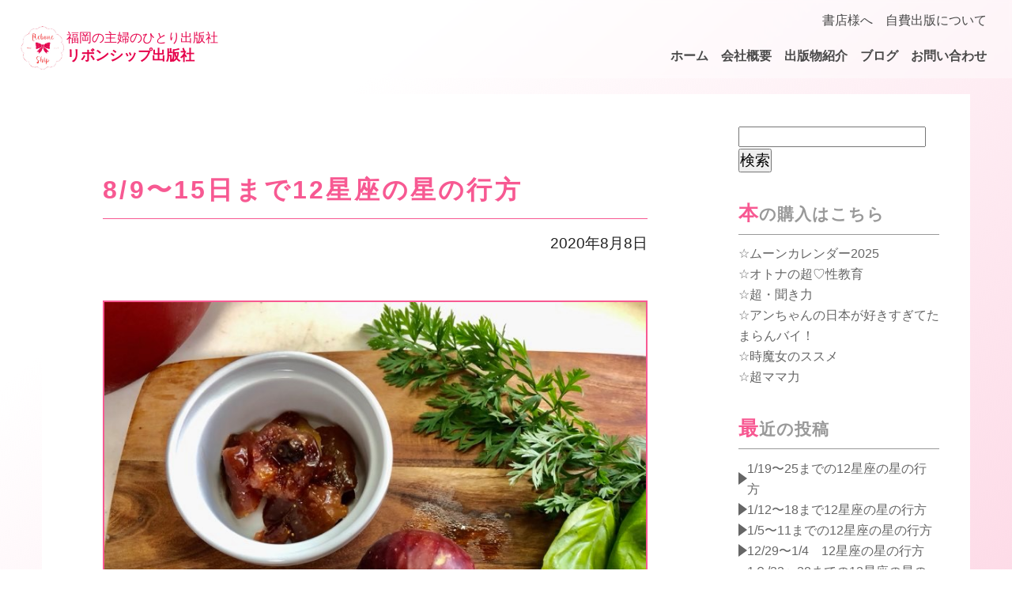

--- FILE ---
content_type: text/html; charset=UTF-8
request_url: http://reboneship.com/8-9-15-12seiza/
body_size: 10769
content:
<!doctype html>
<html>
<head>    
<meta name="viewport" content="width=device-width, initial-scale=1.0, maximum-scale=1.0, minimum-scale=1.0">
<title>8/9〜15日まで12星座の星の行方 | Rebone Ship</title>

<!--OGP設定関係-->
<meta property="og:url" content="http://reboneship.com/wp-content/themes/ss_theme_simple" />
<meta property="og:type" content="website" />
<meta property="og:locale" content="ja_JP" />
<meta property="og:title" content="Rebone Ship" />
<meta property="og:description" content="" />
<meta property="og:site_name" content=" &raquo; 8/9〜15日まで12星座の星の行方" />
<meta property="og:image" content="http://reboneship.com/wp-content/themes/ss_theme_simple/ogp.jpg" />
<meta name="twitter:card" content="summary" />
<meta name="twitter:site" content="" />

<!--リンクファイル-->
<link rel="stylesheet" href="http://reboneship.com/wp-content/themes/ss_theme_simple/style.css">
<script src="http://reboneship.com/wp-content/themes/ss_theme_simple/js/jquery-3.7.1.min.js"></script>
<script src="http://reboneship.com/wp-content/themes/ss_theme_simple/js/myscript.js"></script>

<!-- WEBフォント -->
<link rel="preconnect" href="https://fonts.googleapis.com">
<link rel="preconnect" href="https://fonts.gstatic.com" crossorigin>
<link href="https://fonts.googleapis.com/css2?family=M+PLUS+1p:wght@400;700&display=swap" rel="stylesheet">
    
<!--favicon-->
<link rel="icon" href="favicon.ico" sizes="any"><!--32x32-->
<link rel="icon" href="icon.svg" type="image/svg+xml">
<link rel="apple-touch-icon" href="apple-touch-icon.png"><!--180x180-->
<link rel="manifest" href="manifest.webmanifest">

<title>8/9〜15日まで12星座の星の行方 &#8211; Rebone Ship</title>
<meta name='robots' content='max-image-preview:large' />
<link rel="alternate" type="application/rss+xml" title="Rebone Ship &raquo; 8/9〜15日まで12星座の星の行方 のコメントのフィード" href="http://reboneship.com/8-9-15-12seiza/feed/" />
<script type="text/javascript">
/* <![CDATA[ */
window._wpemojiSettings = {"baseUrl":"https:\/\/s.w.org\/images\/core\/emoji\/15.0.3\/72x72\/","ext":".png","svgUrl":"https:\/\/s.w.org\/images\/core\/emoji\/15.0.3\/svg\/","svgExt":".svg","source":{"concatemoji":"http:\/\/reboneship.com\/wp-includes\/js\/wp-emoji-release.min.js"}};
/*! This file is auto-generated */
!function(i,n){var o,s,e;function c(e){try{var t={supportTests:e,timestamp:(new Date).valueOf()};sessionStorage.setItem(o,JSON.stringify(t))}catch(e){}}function p(e,t,n){e.clearRect(0,0,e.canvas.width,e.canvas.height),e.fillText(t,0,0);var t=new Uint32Array(e.getImageData(0,0,e.canvas.width,e.canvas.height).data),r=(e.clearRect(0,0,e.canvas.width,e.canvas.height),e.fillText(n,0,0),new Uint32Array(e.getImageData(0,0,e.canvas.width,e.canvas.height).data));return t.every(function(e,t){return e===r[t]})}function u(e,t,n){switch(t){case"flag":return n(e,"\ud83c\udff3\ufe0f\u200d\u26a7\ufe0f","\ud83c\udff3\ufe0f\u200b\u26a7\ufe0f")?!1:!n(e,"\ud83c\uddfa\ud83c\uddf3","\ud83c\uddfa\u200b\ud83c\uddf3")&&!n(e,"\ud83c\udff4\udb40\udc67\udb40\udc62\udb40\udc65\udb40\udc6e\udb40\udc67\udb40\udc7f","\ud83c\udff4\u200b\udb40\udc67\u200b\udb40\udc62\u200b\udb40\udc65\u200b\udb40\udc6e\u200b\udb40\udc67\u200b\udb40\udc7f");case"emoji":return!n(e,"\ud83d\udc26\u200d\u2b1b","\ud83d\udc26\u200b\u2b1b")}return!1}function f(e,t,n){var r="undefined"!=typeof WorkerGlobalScope&&self instanceof WorkerGlobalScope?new OffscreenCanvas(300,150):i.createElement("canvas"),a=r.getContext("2d",{willReadFrequently:!0}),o=(a.textBaseline="top",a.font="600 32px Arial",{});return e.forEach(function(e){o[e]=t(a,e,n)}),o}function t(e){var t=i.createElement("script");t.src=e,t.defer=!0,i.head.appendChild(t)}"undefined"!=typeof Promise&&(o="wpEmojiSettingsSupports",s=["flag","emoji"],n.supports={everything:!0,everythingExceptFlag:!0},e=new Promise(function(e){i.addEventListener("DOMContentLoaded",e,{once:!0})}),new Promise(function(t){var n=function(){try{var e=JSON.parse(sessionStorage.getItem(o));if("object"==typeof e&&"number"==typeof e.timestamp&&(new Date).valueOf()<e.timestamp+604800&&"object"==typeof e.supportTests)return e.supportTests}catch(e){}return null}();if(!n){if("undefined"!=typeof Worker&&"undefined"!=typeof OffscreenCanvas&&"undefined"!=typeof URL&&URL.createObjectURL&&"undefined"!=typeof Blob)try{var e="postMessage("+f.toString()+"("+[JSON.stringify(s),u.toString(),p.toString()].join(",")+"));",r=new Blob([e],{type:"text/javascript"}),a=new Worker(URL.createObjectURL(r),{name:"wpTestEmojiSupports"});return void(a.onmessage=function(e){c(n=e.data),a.terminate(),t(n)})}catch(e){}c(n=f(s,u,p))}t(n)}).then(function(e){for(var t in e)n.supports[t]=e[t],n.supports.everything=n.supports.everything&&n.supports[t],"flag"!==t&&(n.supports.everythingExceptFlag=n.supports.everythingExceptFlag&&n.supports[t]);n.supports.everythingExceptFlag=n.supports.everythingExceptFlag&&!n.supports.flag,n.DOMReady=!1,n.readyCallback=function(){n.DOMReady=!0}}).then(function(){return e}).then(function(){var e;n.supports.everything||(n.readyCallback(),(e=n.source||{}).concatemoji?t(e.concatemoji):e.wpemoji&&e.twemoji&&(t(e.twemoji),t(e.wpemoji)))}))}((window,document),window._wpemojiSettings);
/* ]]> */
</script>
<style id='wp-emoji-styles-inline-css' type='text/css'>

	img.wp-smiley, img.emoji {
		display: inline !important;
		border: none !important;
		box-shadow: none !important;
		height: 1em !important;
		width: 1em !important;
		margin: 0 0.07em !important;
		vertical-align: -0.1em !important;
		background: none !important;
		padding: 0 !important;
	}
</style>
<link rel='stylesheet' id='wp-block-library-css' href='http://reboneship.com/wp-includes/css/dist/block-library/style.min.css' type='text/css' media='all' />
<style id='classic-theme-styles-inline-css' type='text/css'>
/*! This file is auto-generated */
.wp-block-button__link{color:#fff;background-color:#32373c;border-radius:9999px;box-shadow:none;text-decoration:none;padding:calc(.667em + 2px) calc(1.333em + 2px);font-size:1.125em}.wp-block-file__button{background:#32373c;color:#fff;text-decoration:none}
</style>
<style id='global-styles-inline-css' type='text/css'>
body{--wp--preset--color--black: #000000;--wp--preset--color--cyan-bluish-gray: #abb8c3;--wp--preset--color--white: #ffffff;--wp--preset--color--pale-pink: #f78da7;--wp--preset--color--vivid-red: #cf2e2e;--wp--preset--color--luminous-vivid-orange: #ff6900;--wp--preset--color--luminous-vivid-amber: #fcb900;--wp--preset--color--light-green-cyan: #7bdcb5;--wp--preset--color--vivid-green-cyan: #00d084;--wp--preset--color--pale-cyan-blue: #8ed1fc;--wp--preset--color--vivid-cyan-blue: #0693e3;--wp--preset--color--vivid-purple: #9b51e0;--wp--preset--gradient--vivid-cyan-blue-to-vivid-purple: linear-gradient(135deg,rgba(6,147,227,1) 0%,rgb(155,81,224) 100%);--wp--preset--gradient--light-green-cyan-to-vivid-green-cyan: linear-gradient(135deg,rgb(122,220,180) 0%,rgb(0,208,130) 100%);--wp--preset--gradient--luminous-vivid-amber-to-luminous-vivid-orange: linear-gradient(135deg,rgba(252,185,0,1) 0%,rgba(255,105,0,1) 100%);--wp--preset--gradient--luminous-vivid-orange-to-vivid-red: linear-gradient(135deg,rgba(255,105,0,1) 0%,rgb(207,46,46) 100%);--wp--preset--gradient--very-light-gray-to-cyan-bluish-gray: linear-gradient(135deg,rgb(238,238,238) 0%,rgb(169,184,195) 100%);--wp--preset--gradient--cool-to-warm-spectrum: linear-gradient(135deg,rgb(74,234,220) 0%,rgb(151,120,209) 20%,rgb(207,42,186) 40%,rgb(238,44,130) 60%,rgb(251,105,98) 80%,rgb(254,248,76) 100%);--wp--preset--gradient--blush-light-purple: linear-gradient(135deg,rgb(255,206,236) 0%,rgb(152,150,240) 100%);--wp--preset--gradient--blush-bordeaux: linear-gradient(135deg,rgb(254,205,165) 0%,rgb(254,45,45) 50%,rgb(107,0,62) 100%);--wp--preset--gradient--luminous-dusk: linear-gradient(135deg,rgb(255,203,112) 0%,rgb(199,81,192) 50%,rgb(65,88,208) 100%);--wp--preset--gradient--pale-ocean: linear-gradient(135deg,rgb(255,245,203) 0%,rgb(182,227,212) 50%,rgb(51,167,181) 100%);--wp--preset--gradient--electric-grass: linear-gradient(135deg,rgb(202,248,128) 0%,rgb(113,206,126) 100%);--wp--preset--gradient--midnight: linear-gradient(135deg,rgb(2,3,129) 0%,rgb(40,116,252) 100%);--wp--preset--font-size--small: 13px;--wp--preset--font-size--medium: 20px;--wp--preset--font-size--large: 36px;--wp--preset--font-size--x-large: 42px;--wp--preset--spacing--20: 0.44rem;--wp--preset--spacing--30: 0.67rem;--wp--preset--spacing--40: 1rem;--wp--preset--spacing--50: 1.5rem;--wp--preset--spacing--60: 2.25rem;--wp--preset--spacing--70: 3.38rem;--wp--preset--spacing--80: 5.06rem;--wp--preset--shadow--natural: 6px 6px 9px rgba(0, 0, 0, 0.2);--wp--preset--shadow--deep: 12px 12px 50px rgba(0, 0, 0, 0.4);--wp--preset--shadow--sharp: 6px 6px 0px rgba(0, 0, 0, 0.2);--wp--preset--shadow--outlined: 6px 6px 0px -3px rgba(255, 255, 255, 1), 6px 6px rgba(0, 0, 0, 1);--wp--preset--shadow--crisp: 6px 6px 0px rgba(0, 0, 0, 1);}:where(.is-layout-flex){gap: 0.5em;}:where(.is-layout-grid){gap: 0.5em;}body .is-layout-flex{display: flex;}body .is-layout-flex{flex-wrap: wrap;align-items: center;}body .is-layout-flex > *{margin: 0;}body .is-layout-grid{display: grid;}body .is-layout-grid > *{margin: 0;}:where(.wp-block-columns.is-layout-flex){gap: 2em;}:where(.wp-block-columns.is-layout-grid){gap: 2em;}:where(.wp-block-post-template.is-layout-flex){gap: 1.25em;}:where(.wp-block-post-template.is-layout-grid){gap: 1.25em;}.has-black-color{color: var(--wp--preset--color--black) !important;}.has-cyan-bluish-gray-color{color: var(--wp--preset--color--cyan-bluish-gray) !important;}.has-white-color{color: var(--wp--preset--color--white) !important;}.has-pale-pink-color{color: var(--wp--preset--color--pale-pink) !important;}.has-vivid-red-color{color: var(--wp--preset--color--vivid-red) !important;}.has-luminous-vivid-orange-color{color: var(--wp--preset--color--luminous-vivid-orange) !important;}.has-luminous-vivid-amber-color{color: var(--wp--preset--color--luminous-vivid-amber) !important;}.has-light-green-cyan-color{color: var(--wp--preset--color--light-green-cyan) !important;}.has-vivid-green-cyan-color{color: var(--wp--preset--color--vivid-green-cyan) !important;}.has-pale-cyan-blue-color{color: var(--wp--preset--color--pale-cyan-blue) !important;}.has-vivid-cyan-blue-color{color: var(--wp--preset--color--vivid-cyan-blue) !important;}.has-vivid-purple-color{color: var(--wp--preset--color--vivid-purple) !important;}.has-black-background-color{background-color: var(--wp--preset--color--black) !important;}.has-cyan-bluish-gray-background-color{background-color: var(--wp--preset--color--cyan-bluish-gray) !important;}.has-white-background-color{background-color: var(--wp--preset--color--white) !important;}.has-pale-pink-background-color{background-color: var(--wp--preset--color--pale-pink) !important;}.has-vivid-red-background-color{background-color: var(--wp--preset--color--vivid-red) !important;}.has-luminous-vivid-orange-background-color{background-color: var(--wp--preset--color--luminous-vivid-orange) !important;}.has-luminous-vivid-amber-background-color{background-color: var(--wp--preset--color--luminous-vivid-amber) !important;}.has-light-green-cyan-background-color{background-color: var(--wp--preset--color--light-green-cyan) !important;}.has-vivid-green-cyan-background-color{background-color: var(--wp--preset--color--vivid-green-cyan) !important;}.has-pale-cyan-blue-background-color{background-color: var(--wp--preset--color--pale-cyan-blue) !important;}.has-vivid-cyan-blue-background-color{background-color: var(--wp--preset--color--vivid-cyan-blue) !important;}.has-vivid-purple-background-color{background-color: var(--wp--preset--color--vivid-purple) !important;}.has-black-border-color{border-color: var(--wp--preset--color--black) !important;}.has-cyan-bluish-gray-border-color{border-color: var(--wp--preset--color--cyan-bluish-gray) !important;}.has-white-border-color{border-color: var(--wp--preset--color--white) !important;}.has-pale-pink-border-color{border-color: var(--wp--preset--color--pale-pink) !important;}.has-vivid-red-border-color{border-color: var(--wp--preset--color--vivid-red) !important;}.has-luminous-vivid-orange-border-color{border-color: var(--wp--preset--color--luminous-vivid-orange) !important;}.has-luminous-vivid-amber-border-color{border-color: var(--wp--preset--color--luminous-vivid-amber) !important;}.has-light-green-cyan-border-color{border-color: var(--wp--preset--color--light-green-cyan) !important;}.has-vivid-green-cyan-border-color{border-color: var(--wp--preset--color--vivid-green-cyan) !important;}.has-pale-cyan-blue-border-color{border-color: var(--wp--preset--color--pale-cyan-blue) !important;}.has-vivid-cyan-blue-border-color{border-color: var(--wp--preset--color--vivid-cyan-blue) !important;}.has-vivid-purple-border-color{border-color: var(--wp--preset--color--vivid-purple) !important;}.has-vivid-cyan-blue-to-vivid-purple-gradient-background{background: var(--wp--preset--gradient--vivid-cyan-blue-to-vivid-purple) !important;}.has-light-green-cyan-to-vivid-green-cyan-gradient-background{background: var(--wp--preset--gradient--light-green-cyan-to-vivid-green-cyan) !important;}.has-luminous-vivid-amber-to-luminous-vivid-orange-gradient-background{background: var(--wp--preset--gradient--luminous-vivid-amber-to-luminous-vivid-orange) !important;}.has-luminous-vivid-orange-to-vivid-red-gradient-background{background: var(--wp--preset--gradient--luminous-vivid-orange-to-vivid-red) !important;}.has-very-light-gray-to-cyan-bluish-gray-gradient-background{background: var(--wp--preset--gradient--very-light-gray-to-cyan-bluish-gray) !important;}.has-cool-to-warm-spectrum-gradient-background{background: var(--wp--preset--gradient--cool-to-warm-spectrum) !important;}.has-blush-light-purple-gradient-background{background: var(--wp--preset--gradient--blush-light-purple) !important;}.has-blush-bordeaux-gradient-background{background: var(--wp--preset--gradient--blush-bordeaux) !important;}.has-luminous-dusk-gradient-background{background: var(--wp--preset--gradient--luminous-dusk) !important;}.has-pale-ocean-gradient-background{background: var(--wp--preset--gradient--pale-ocean) !important;}.has-electric-grass-gradient-background{background: var(--wp--preset--gradient--electric-grass) !important;}.has-midnight-gradient-background{background: var(--wp--preset--gradient--midnight) !important;}.has-small-font-size{font-size: var(--wp--preset--font-size--small) !important;}.has-medium-font-size{font-size: var(--wp--preset--font-size--medium) !important;}.has-large-font-size{font-size: var(--wp--preset--font-size--large) !important;}.has-x-large-font-size{font-size: var(--wp--preset--font-size--x-large) !important;}
.wp-block-navigation a:where(:not(.wp-element-button)){color: inherit;}
:where(.wp-block-post-template.is-layout-flex){gap: 1.25em;}:where(.wp-block-post-template.is-layout-grid){gap: 1.25em;}
:where(.wp-block-columns.is-layout-flex){gap: 2em;}:where(.wp-block-columns.is-layout-grid){gap: 2em;}
.wp-block-pullquote{font-size: 1.5em;line-height: 1.6;}
</style>
<link rel='stylesheet' id='contact-form-7-css' href='http://reboneship.com/wp-content/plugins/contact-form-7/includes/css/styles.css?ver=5.7.7' type='text/css' media='all' />
<style id='akismet-widget-style-inline-css' type='text/css'>

			.a-stats {
				--akismet-color-mid-green: #357b49;
				--akismet-color-white: #fff;
				--akismet-color-light-grey: #f6f7f7;

				max-width: 350px;
				width: auto;
			}

			.a-stats * {
				all: unset;
				box-sizing: border-box;
			}

			.a-stats strong {
				font-weight: 600;
			}

			.a-stats a.a-stats__link,
			.a-stats a.a-stats__link:visited,
			.a-stats a.a-stats__link:active {
				background: var(--akismet-color-mid-green);
				border: none;
				box-shadow: none;
				border-radius: 8px;
				color: var(--akismet-color-white);
				cursor: pointer;
				display: block;
				font-family: -apple-system, BlinkMacSystemFont, 'Segoe UI', 'Roboto', 'Oxygen-Sans', 'Ubuntu', 'Cantarell', 'Helvetica Neue', sans-serif;
				font-weight: 500;
				padding: 12px;
				text-align: center;
				text-decoration: none;
				transition: all 0.2s ease;
			}

			/* Extra specificity to deal with TwentyTwentyOne focus style */
			.widget .a-stats a.a-stats__link:focus {
				background: var(--akismet-color-mid-green);
				color: var(--akismet-color-white);
				text-decoration: none;
			}

			.a-stats a.a-stats__link:hover {
				filter: brightness(110%);
				box-shadow: 0 4px 12px rgba(0, 0, 0, 0.06), 0 0 2px rgba(0, 0, 0, 0.16);
			}

			.a-stats .count {
				color: var(--akismet-color-white);
				display: block;
				font-size: 1.5em;
				line-height: 1.4;
				padding: 0 13px;
				white-space: nowrap;
			}
		
</style>
<link rel="https://api.w.org/" href="http://reboneship.com/wp-json/" /><link rel="alternate" type="application/json" href="http://reboneship.com/wp-json/wp/v2/posts/2711" /><link rel="EditURI" type="application/rsd+xml" title="RSD" href="http://reboneship.com/xmlrpc.php?rsd" />
<meta name="generator" content="WordPress 6.5.7" />
<link rel="canonical" href="http://reboneship.com/8-9-15-12seiza/" />
<link rel='shortlink' href='http://reboneship.com/?p=2711' />
<link rel="alternate" type="application/json+oembed" href="http://reboneship.com/wp-json/oembed/1.0/embed?url=http%3A%2F%2Freboneship.com%2F8-9-15-12seiza%2F" />
<link rel="alternate" type="text/xml+oembed" href="http://reboneship.com/wp-json/oembed/1.0/embed?url=http%3A%2F%2Freboneship.com%2F8-9-15-12seiza%2F&#038;format=xml" />
	
<meta name="Description" content="">
<meta name="Keywords" content="">
	
</head>
<body class="subpage">
<header>
    <div class="header-title">
        <div class="logo"><img src="http://reboneship.com/wp-content/themes/ss_theme_simple/images/logo.png"></div>
        <h1><span>福岡の主婦のひとり出版社</span>リボンシップ出版社</h1>
    </div>
    <nav>
        <ul class="menu-top">
            <li class="menu_item"><a href="http://reboneship.com/bookstore">書店様へ</a></li>
            <li class="menu_item"><a href="http://reboneship.com/self">自費出版について</a></li>
        </ul>
        <ul class="menu-bottom">
            <li class="menu_item"><a href="http://reboneship.com">ホーム</a></li>
            <li class="menu_item"><a href="http://reboneship.com/about">会社概要</a></li>
            <li class="menu_item"><a href="http://reboneship.com/public">出版物紹介</a></li>
            <li class="menu_item"><a href="http://reboneship.com/category/horoscope">ブログ</a></li>
            <li class="menu_item"><a href="http://reboneship.com/contact">お問い合わせ</a></li>

        </ul>
    </nav>
    <div class="menubtn"><div><button class="menu_btn_item"></button></div></div>
</header>
<main>

	<div class="single">
	
<div class="single_flex">

<section class="single_section">
<article id="8-9-15-12seiza" class="p02-s m40b-s">
	<h1 class="page_title">8/9〜15日まで12星座の星の行方</h1>
			<p class="right m20b-s"><time class="entry-date" datetime="2020-08-08">2020年8月8日</time></p>
			<figure class="single_thumb"><img width="750" height="562" src="http://reboneship.com/wp-content/uploads/2020/08/117377785_3240533009361637_8413258197839200989_n.jpg" class="attachment-index_thumbnail size-index_thumbnail wp-post-image" alt="" decoding="async" fetchpriority="high" srcset="http://reboneship.com/wp-content/uploads/2020/08/117377785_3240533009361637_8413258197839200989_n.jpg 750w, http://reboneship.com/wp-content/uploads/2020/08/117377785_3240533009361637_8413258197839200989_n-300x225.jpg 300w" sizes="(max-width: 750px) 100vw, 750px" /></figure>	
	<div class="post_content">

<p>月は牡羊、牡牛、双子、蟹座を移動〜</p>



<p>昨日の土曜日8/8はライオンズゲートがオープンの日でした。</p>



<p>「ライオンズゲート」とは宇宙からの強いエネルギーが降り注ぐ「ゲート（門）」が開く日です。</p>



<p>太陽が獅子座にある時期なので「ライオンの門（ライオンズゲート）」と言われ、マヤ暦でいう元旦の7/26からライオンズゲートは徐々に開きはじめ、8/8に最大限となり、8/12に閉じるので、まだまだエネルギーが注いでいることになりますね。</p>



<p>8月4日の水瓶座の満月から徐々に風の時代へ向かっていますが、今までは土の時代だったから家とか車とか高級ブランド品とか所有することがステータスだったけど、風の時代はコミュニティとか情報とかスキルとかリーモートワークとか目に見えないものが価値あるものになっていきます。</p>



<p>その中で「私は何を目指すか？」って思った時、風の時代的に考えたら「私にしか出来ないことを大事にしたい！」かな？　ではそれって一体なんだろう？って思うけど私にも分からん&#x1f4a6;</p>



<p>せめてこんな特別な時間は、未来の自分に想いを馳せてみてイメージワークを存分にやってみては？って思う。</p>



<p>新月の日も毎月願望を書いているが、ライオンズゲートの期間は3年後、5年後、10年後まで欲張ってイメージしても良いかも〜</p>



<p>私の場合、田舎で生活してみたいとか、拠点を福岡に限定せずに増やすとか。沖縄とか大分や八女もいいなー。海外移住も視野に入れてみたい。</p>



<p>イメージのコツは「無理かも？」って思わない。ひたすらワクワクする事だけにフォーカスする事。せっかくなんでやってみて〜</p>



<p>今回のトップ画像は我が家のいちじくとジャム。レーズンとダークラムを入れるだけで美味しさがグレードアップ！　ではではさとり氏の星占い行ってみよう〜</p>



<p>&#x2648;&#xfe0f;牡羊座　　攻撃的な言動は目立つが行動力に優れる。経済的な状況は変わりにくく、予想がしにくい。人とのコミュニケーションを好む。ただし口の悪さには注意。</p>



<p>&#x2649;&#xfe0f;牡牛座　　衝動的で短気なところが出やすくなる。他者の賛同を得られずとも自分の決めた方針に従えば道は開ける。物質的な満足を求めて行動する傾向がある。</p>



<p>&#x264a;&#xfe0f;双子座　　人付き合いに力を注ぎ、指導力にも優れる。周りの状況は変わりやすく、常に注意を払っておく必要がある。人気運はあるが、人の好意にあぐらを書かぬように注意。</p>



<p>&#x264b;&#xfe0f;蟹座　　　非常に仕事熱心。ただし周りの人のことは考えない。自由な自己表現を好み抱く感情はやや極端。現実離れした願望を持つことも。</p>



<p>&#x264c;&#xfe0f;獅子座　　理想を追う気持ちが強く、行動力も高い。仕事については自分のペースで進めたがる。人には友好的な態度で接することができ、人気運上昇。</p>



<p>&#x264d;&#xfe0f;乙女座　　情念が強く、人の感情にも敏感に反応する。学問の他、文化や教養への理解を示す。気がよく変わる。実行力があり、仕事へのモチベーションは高い。</p>



<p>&#x264e;&#xfe0f;天秤座　　闘争心が強く、それが人間関係に悪い影響を与えることも多い。ただし気に入った相手には自分の方から合わせていく。知性的で聡明だが、思い込みでしゃべることがある。</p>



<p>&#x264f;&#xfe0f;蠍座　　　働き振りは真面目だが、それが過ぎてオーバーワークをやりがち。　対人関係においては平穏というわけにもいかない。人相手にせよ物相手にせよ執着する傾向がある。</p>



<p>&#x2650;&#xfe0f;射手座　　勢い任せのの行動をよくするが恐れ知らず。自分の仕事にはプライドを持ち妥協はしない。人気運はあるが、軽率な言動には注意が必要。</p>



<p>&#x2651;&#xfe0f;山羊座　　家庭は賑やかだが苦労も増えがち。独特な感性を持ち、色々な視点から意見を出せる。仕事熱心で意思強固。しかし気疲れしやすい。</p>



<p>&#x2652;&#xfe0f;水瓶座　　口数が増え、その分余計なことも言いやすくなるので注意。家の環境も荒れがちになる。感情の波が大きく、表現も率直でわか李やすい分人を傷付けぬよう注意。</p>



<p>&#x2653;&#xfe0f;魚座　　　金銭面での起伏が大きく、出たり入ったりする。理解力は高く、合理的な判断力を持つ。自分の周囲の状況が変わることに好意的では無い。<br>&#8230;</p>
		</div>
</article>
	
<div id="crumbs" class="right"><div id="breadcrumb"><ul><li><a href="http://reboneship.com/">トップページ</a></li><li>&gt;</li><li><a href="http://reboneship.com/category/horoscope/">今週の星占い</a></li><li>&gt;</li><li>8/9〜15日まで12星座の星の行方</li></ul></div></div>

<p class="right">タグ: <a href="http://reboneship.com/tag/%e3%81%95%e3%81%a8%e3%82%8a%e6%b0%8f%e3%80%81%e6%98%9f%e5%8d%a0%e3%81%84/" rel="tag">さとり氏、星占い</a>, <a href="http://reboneship.com/tag/%e3%83%a9%e3%82%a4%e3%82%aa%e3%83%b3%e3%82%ba%e3%82%b2%e3%83%bc%e3%83%88/" rel="tag">ライオンズゲート</a></p>	
        <nav class="adjacent_post_links clear">
          <ul><li class="prev"><a href="http://reboneship.com/8-2-8-12-seiza/" rel="prev">＜ 前の記事へ</a></li><li class="next"><a href="http://reboneship.com/8-16-22-12-seiza/" rel="next">次の記事へ ＞</a></li></ul>
        </nav>
</section>
	
<aside id="side">
		<div class="sidebox m30b-s"><form role="search" method="get" id="searchform" class="searchform" action="http://reboneship.com/">
				<div>
					<label class="screen-reader-text" for="s">検索:</label>
					<input type="text" value="" name="s" id="s" />
					<input type="submit" id="searchsubmit" value="検索" />
				</div>
			</form></div><div class="sidebox m30b-s"><h2 class="m10b">本の購入はこちら</h2><div class="menu-book-container"><ul id="menu-book" class="menu"><li id="menu-item-6100" class="menu-item menu-item-type-custom menu-item-object-custom menu-item-6100"><a href="https://reboneship.stores.jp/items/66ee57d6fa2afe15426d2b62">ムーンカレンダー2025</a></li>
<li id="menu-item-6101" class="menu-item menu-item-type-custom menu-item-object-custom menu-item-6101"><a href="https://reboneship.stores.jp/items/66ee561a324c363cec510571">オトナの超♡性教育</a></li>
<li id="menu-item-6102" class="menu-item menu-item-type-custom menu-item-object-custom menu-item-6102"><a href="https://reboneship.stores.jp/items/66ee51b4463f601746338436">超・聞き力</a></li>
<li id="menu-item-6103" class="menu-item menu-item-type-custom menu-item-object-custom menu-item-6103"><a href="https://reboneship.stores.jp/items/66ee4f54b2c71d05f503dda0">アンちゃんの日本が好きすぎてたまらんバイ！</a></li>
<li id="menu-item-6104" class="menu-item menu-item-type-custom menu-item-object-custom menu-item-6104"><a href="https://reboneship.stores.jp/items/66ee4ddde5f0413c24bbb555">時魔女のススメ</a></li>
<li id="menu-item-6105" class="menu-item menu-item-type-custom menu-item-object-custom menu-item-6105"><a href="https://reboneship.stores.jp/items/66ee490eb2c71d045d03dddc">超ママ力</a></li>
</ul></div></div>
		<div class="sidebox m30b-s">
		<h2 class="m10b">最近の投稿</h2>
		<ul>
											<li>
					<a href="http://reboneship.com/1-19-25-12seiza-2/">1/19〜25までの12星座の星の行方</a>
									</li>
											<li>
					<a href="http://reboneship.com/1-12-18-12seiza-2/">1/12〜18まで12星座の星の行方</a>
									</li>
											<li>
					<a href="http://reboneship.com/1-5-11-12seiza-2/">1/5〜11までの12星座の星の行方</a>
									</li>
											<li>
					<a href="http://reboneship.com/12-291-4-12-12seiza/">12/29〜1/4　12星座の星の行方</a>
									</li>
											<li>
					<a href="http://reboneship.com/1-22-28-12seiza-2/">1２/22〜28までの12星座の星の行方</a>
									</li>
					</ul>

		</div><div class="sidebox m30b-s"><h2 class="m10b">カテゴリー</h2>
			<ul>
					<li class="cat-item cat-item-45"><a href="http://reboneship.com/category/travel/">トラベル</a>
</li>
	<li class="cat-item cat-item-1"><a href="http://reboneship.com/category/horoscope/">今週の星占い</a>
</li>
	<li class="cat-item cat-item-3"><a href="http://reboneship.com/category/publication/">出版</a>
</li>
	<li class="cat-item cat-item-128"><a href="http://reboneship.com/category/%e6%99%82%e9%ad%94%e5%a5%b3/">時魔女</a>
</li>
	<li class="cat-item cat-item-8"><a href="http://reboneship.com/category/%e7%a7%81%e3%81%ae%e3%81%99%e3%81%8d%e3%81%aa%e3%82%82%e3%81%ae/">私のすきなもの</a>
</li>
			</ul>

			</div></aside></div>
</div>


<section id="contact">
    <h2 class="section_midashi cen">お問い合わせ</h2>
    <p class="cen">リボンシップ出版社へのお問い合わせや、<br>当社出版物の販売等に関するご質問はこちらから承ります。</p>
    <a href="http://reboneship.com/contact" class="linkbtn btn_subcolor btn_min_round btn_big">お問い合わせ</a>
</section>

</main>
	
<footer>
<div class="fotbox w1200">
    <div class="fot_com">
    <figure class="fotlogo"><img src="http://reboneship.com/wp-content/themes/ss_theme_simple/images/logo.png"></figure>
    <div>
        <h2 class="white">リボンシップ出版社</h2>
        <p class="white">〒814-0112<br>福岡県福岡市城南区友丘5-20-11</p>
        <p class="white">TEL 092-407-2499</p>
    </div>
    </div>
    <div class="fot_banner">
        <p class="fot_contact"><a href="http://reboneship.com/contact" class="linkbtn btn_white">お問い合わせ</a></p>
        <p class="fot_banner_item"><a href="https://reboneship.stores.jp/" target="_blank"><img src="http://reboneship.com/wp-content/themes/ss_theme_simple/images/banner.jpg"></a></p>
    </div>
    
</div>
    <nav class="fotmenubox">
        <ul class="fotmenu">
            <li><a href="http://reboneship.com">ホーム</a></li>
            <li><a href="http://reboneship.com/about">会社概要</a></li>
            <li><a href="http://reboneship.com/public">出版物紹介</a></li>
            <li><a href="http://reboneship.com/category/horoscope">ブログ</a></li>
            <li><a href="http://reboneship.com/bookstore">書店様へ</a></li>
            <li><a href="http://reboneship.com/self">自費出版について</a></li>
            <li><a href="http://reboneship.com/contact">お問い合わせ</a></li>
        </ul>
    </nav>
<p class="copy">Copyright &copy; Rebone Ship,2024 All Rights Reserved.</p>
</footer>
<script type="text/javascript" src="http://reboneship.com/wp-content/plugins/contact-form-7/includes/swv/js/index.js?ver=5.7.7" id="swv-js"></script>
<script type="text/javascript" id="contact-form-7-js-extra">
/* <![CDATA[ */
var wpcf7 = {"api":{"root":"http:\/\/reboneship.com\/wp-json\/","namespace":"contact-form-7\/v1"}};
/* ]]> */
</script>
<script type="text/javascript" src="http://reboneship.com/wp-content/plugins/contact-form-7/includes/js/index.js?ver=5.7.7" id="contact-form-7-js"></script>
</body>
</html>
